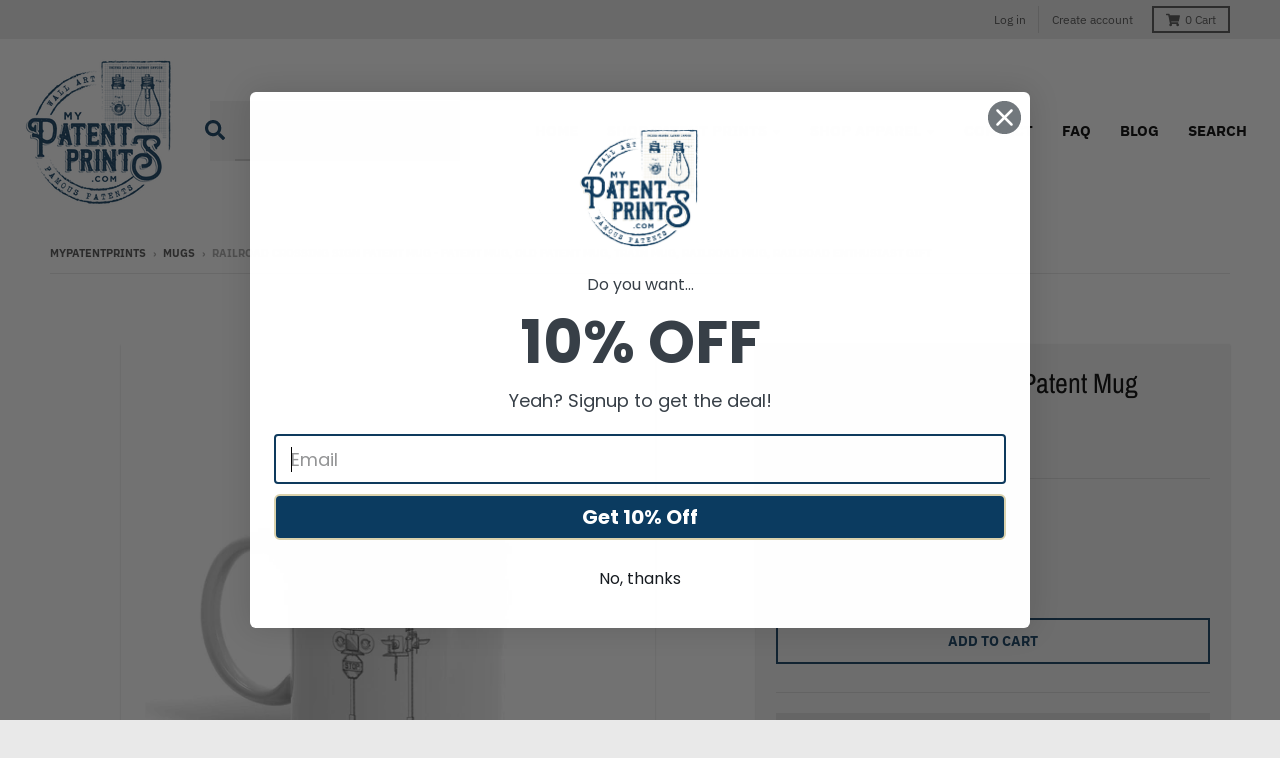

--- FILE ---
content_type: application/javascript; charset=utf-8
request_url: https://searchanise-ef84.kxcdn.com/preload_data.2h3Q8X0R7D.js
body_size: 6909
content:
window.Searchanise.preloadedSuggestions=['star wars','gun prints','board game','classic car','harley davidson','video game','fender guitar','camera patent','vintage kitchen','car prints','sewing machine','light bulb','golf ball','sail boat','apple computer','record player','toilet paper','tin toy','control device','music patent','toy story','x box','star trek','patent computer','nikola tesla','gun patent','steam engine','thomas edison','vintage nautical','edison bulb','colt revolver','iron man','grand piano','flying machine','printing press','musical instruments','fountain pen','kitchen prints','steam toy','gun patent prints','iphone patent','ice cream','board games','music instrument','teddy bear','ice hockey','race car','nautical decor','bar patent','tennis net','steam patent','playing cards','make up','flying car','deep sea','law enforcement','guitar patent','gibson guitar','drum set','adding machine','toilet patent','electric guitar','playing card','ferris wheel','cellular phone','acoustic guitar','french horn','hockey puck','golf club','tape measure','surfing techniques','vintage toys','hair dryer','space craft','smith and wesson','ship boat','popular fishing patents','disney patent','kitchen mixer','fishing reel','integrated circuit patent 1963 patent prints computer decor vintage computer geek gift technology patent','archery bow','fly fishing','farm tools','pointe shoe','railroad crossing','roller coaster','super nintendo','drill bit','fishing patents','billiard table','bathroom prints','toy ship','snare drum','archery patents','action figure','scuba diving','3d printer','gatling gun','football helmet','wood plane','kitchen utensils','lamborghini aventador','john browning','dodge ram','music piano','sting airplane','patent collection 3','woodworking tools','beer patent','camera patents','boeing airplane 777','boeing airplane','high heel','sail boat print','railroad train','graham bell','kitchen aid','fender stratocaster','glenn curtiss','space shuttle','lacrosse stick','track and field','television set','baseball glove','guns patent','hockey stick','jet engine','grinding machine','stenographic machine','cigar art','william h','fender amplifier','space suit','gi joe','toy gun','hearing aid','washing machine','edison lamp','jeep willys','state police','willys jeep','cigar patent','vintage record player patent','bathroom products','nasa patent','wright airplane','straight j','money box','photographic camera patent','steam locomotive','hair salon','internal combustion engine','revolver gun','fender bass','one wheel','tennis ball','back to the future','architecture patent','us air force','golf cart','toilet seat','curling iron','eugene stoner','oil rig','bass guitar','dental chair','unusual flying machine','g.i joe','alkaline patent','star wars patent poster','book press','harley davi','roller skate','ping pong','hand tool','test tube','screw driver','measuring cups','chevrolet camaro','first airplane','stage light','shaving brush','v martin','electric motor','integrated circuit','pocket watch','mickey mouse','alexander graham bell','general motors','stand mixer','fire arms','cocktail shaker','lock and key','archery bow patent','surgical instruments','g.i patent poster','gas mask','police car','m1 garand','fishing rod','spinning wheel','school desk','drawing table','camaro car','edison electric lamp and holder patent 1882','star war','steam turbine','vintage tools','medical device','gm instrument','sci fi','construction equipment','pool table','paper making','telephone patent','camera lens','water polo','dr who','hockey glove','game boy','seat belt','moonshine still','light bulb patent','doctor gift','harley davidson patent','blueprint car','harley davidson motorcycle','chair patent print','airbrush patent','bottle capped','tee shirt','peterbilt car truck','theater lights','bat wing','medical shirts','lego brick','faucet patent','gas ice','rocket patent','flash light','controller patent t shirt','fender guitars','back to the','roller poster','tattoo machine','disc patent','ford engine','gas lamp','car t-shirt','guitar amp','vintage bowling','shower patent','h fisher','hemi engine','x wing','busk states','television camera','vacuum cleaner','stock ticker','douglas engelbart','legendary porsche','fire extinguisher','rolls royce','patent print','model a ford','aston martin','basket ball','fly fish','can opener','guglielmo marconi','colt shirt','vacuum tube','single action','firebird iii','pop tab','mask patent','baseball patent','plumbing tools','bell labs','snow board','flying wing','wine opener','space exploration','ace motorcycle','g.i action figure','old fashion','wine bottle','whiskey still','percussion instruments','sc nose','steam engine patent','fishing lure','model a','1951 fender telecaster guitar patent t-shirt','colt patent','barber shop decor','united states','soccer ball patent','star wars star','disney world','model t','vintage key patent','toy kids','parking meter','dirt bike','fender guitar tremolo','sail boats','steel guitar','cell phone','boeing 737 patent','blow dryer','skateboard patent','electronic tube','chair print','pedal steel','bass drum','sports patent','rolling pin','gm instrument panel','submarine vessel','steinway piano','nes controller','c-17 globemaster','alexander bell','grinding machine 1891','steve job','military truck','otoscope patent 1927','camera patent collection of 3 patent prints','hockey patent','digital otoscope','folding box','billiard cue patent','car phone','dumb bell','row boat','vintage bath','smith & wesson','lock the safe','golf tee','f cargo','music record player','slot machine','water closet patent','juke box','s boston','guitar amplifier','cargo ship','pipe wrench','drum patent','tesla electro magnetic','cargo plane','hot air balloon','patent weapon','swing ride','dressage whip patent print','film camera','paper box','bath tub','pencil sharpener','golf art','fire engine','ipod patent','car patent','benjamin franklin','bathroom art','kayak patent print','vintage science lab patent print','wright brothers airplane','ships water patent','football patent','lever patent print','canoe blueprint','wind power','browning m','ray gun','wrestling art','cotton gin','new york','movie camera','smith and wesson 29','coffee mug','wing flying','spark plug','star wars walker','video games','coca cola bottle','p j pool','toilet seat patent','hair scissors','am radio','browning gun','ballet shoe','hi hat','sony walkman','reflex hammer','power line','time machine','boeing sst','rally car','adjustable base','motion picture camera','clothes dryer','barrel patent','whiskey parchment','vintage amusement','archery rest','bow rest','steering wheel','d baker','d a baker','william irving','sail boat tee shirt','post office','tape cartridge','nasa engine','animal trap','lego patent','frenc horn','paint tube','printing pres','first one','soccer goal','ipod touch','vibrating lips','music instruments','laboratory equipment','patent knife','peterbilt car','animation camera','match box','cigar lighter','adjustable wrench','boat motor','formula one racing','kitchen products','sand paper','screw drivers','folding knife','bee hive','toilet pap','vintage fishing','lighter patent','star wars shirts','electric machine','navigation system','auto pen','lego tshirt','graphic design','b2 blueprint','frank lloyd wright','first plane','first ever plane blueprint','fender bass guitar','clarinet patent','boeing airplane patents','mercury space capsule','automobile hood ornament','ice house','ice machine','ice maker','electric dryer','formula 1 ferrari','calculator patent','soccer table','fender guitar musical instruments','musical instrument','arcade game','vinyl record','barbie doll','table radio','mars and','tattoo gun patent','restraint device','water closet','drill rig','poker playing cards','safety box','portable bar','cribbage board','winchester action rifle','winchester rifle','b-2 bomber','dodge viper','cd player','boeing bomber','snow machine','construction tools','phillip head','battle ship','vintage lighter','turbo jet','blue print aviation','blue print','iron man blue print','running shoes','fashion design','wine patent','internal combustion','jet engine whittle','disk drive','bowling pin','bowling art','helen end','red bull','sewing machine patent 1846','game boys','and stopper','etch a sketch','m racket','running events','baseball mit','furniture patent','william painter','selmer saxophone','batman car','bass clarinet','office supplies','piano forte','us s','welding patent print','floppy disk','lunar lander','traffic signal','traffic light','self self','boat racing','eye doctor','converter patent','building block','explosive warhead','may 9th','hard hat','gym equipment patent','television patent','military tank','colt automatic','bullet patent','corvette t shirt','stock market','william douglas','chess piece set patent print','nintendo patent','kodak camera','douglas airplane','c l sholes','c l soles','curtiss wright','touch tone telephone','rickenbacker frying','page brewer','slide rule','treble clef','camera cartoon','seat belt patent','water ski','hacksaw patent','toilet mug','early buick','ski equipment','us patent print','zippo lighter 1933','wood chisel','wood carving','playing cards patent','drip coffee','lockheed martin','old car','soccer ball','fishing reels','henry ford','i mac','stenographic machine mug','bass drum pedal','mouse computer','dive helmet','golf bag','howard j morrison','buick design','ice skate','snow an','fishing fly','golf patent','solar system','doctor mask','rock climbing','drone aircraft','nintendo nes','1931 hair dryer','old fashioned','sailing patents collection of 3 patent prints vintage sailboat posters boat blueprint sailor gift nautical art decor sailboat decor','pistol poster','navy ship','high standard pistols','ion guide','morse code','toy figure','toy car','graph paper','us patent','man hole','car wheel','clothes pin','microscope patent','electric vehicle','tesla electric','screen printer','tower prints','airplane shirt','dance dance','stock machine','vertical takeoffs airplane','baseball shoes','locomotive steam','hardware design','boeing 747 patent','harley motorcycle patent patent print wall decor motorcycle decor harley davidson art','high standard','hockey poster','lloyd wright','nasa space shuttle rocket ship patent print','toile seat','baseball bat','gibson s','bow and arrow','polaris all','video camera patent print 1988','oil drilling','motorcycle engine','browning pistol','fire hydrant','fly rod','lights stage light','toilet roll','super nintendo patent','ell phone','curtiss-wright cw','singer sewing','northrop planes','aircraft fuel','basketball shoes','canvas print','sky scraper','sailing ship helm mechanism','silencer for firearms patent 1912 patent print wall decor gun art firearm art silencer patent weapon patent gun patent gun silencer','patents issued by england','texas instruments','running shoe','framed baseball','w s smoot','desk chair','water system','badminton bird patent','sailing patents collection of 3 patent prints','nintendo game color','two way','thomas edison patent collection of 3 patent prints','harley davidson design patent 1919','iron building patent','whisky still patent 1909','patent locomotive engine','1889 computer patent print','diver helmet','pinball machines','ak-47 patent print','data storage','baseball patent collection of 3','boeing 247 patent','atari 2600 joystick patent','doctor gifts','telephone booth','punching bag','water tank','toe for ballet shoe','video camera patent 1988','argus camera','signal lantern','set of 3','drink shaker & mixer patent print','medical mask','diving suit patent 1945','r c car','barber chair','ar patent','medical devices','gm truck','rotary phone','road engine','parking garage','golf club head','tape machine','building brick','se race start block','colt ar-15','lego shirt','covid vaccine','golf patent collection of 3 patent prints golf art golfer gift golfing print golf players vintage golf gift for golfer golf ball','farm house','most unusual patents','slot car','firearm colt 22','ice axe','music box','chevrolet bel air','seamless can','machine tool','high standard pistol','leather man','aircraft flight instruments','lead acid battery','tesla motor','flying disc','leather men','stenotype machine','sports bike','sailing patents','harley davidson motorcycle patent','oil and gas','toy laser','baseball collection','air cond','case patent','drilling rig','pool table patent','sting so','bridge game','jet pack patent print 1964','cork screw','lap steel guitar','racing game','boeing supersonic','early technology','hammond be','colt guns','turbine engine','mclaren design','patent golf','gearing patent 1912','sst plane','game control','sikorsky helicopter','snow man','frying pan','clothing patent','race block','colt automatic rifle','guitar acoustic','kids toy figure','foosball table patent 1975 patent print wall decor soccer table basement decor game room decor foosball patent','bee smoker','colt pistol','us b','horse riding','dress making','ski binding','size guide','of the ring','harley davidson patent patent print wall decor motorcycle decor harley davidson art harley patent harley bike','king air','beer and brewing patent','bar patent collection of 3 patent prints bar decor art kitchen decor restaurant decor patent prints cocktails decor shaker patent 16x20 chalkboard','record player patent 1950','kitchen restaurant','colt rifle','violin patent','wing plane','record music','jo bo','back to feature','colt weapons patent collection of 3 patent prints colt 1911 patent ar-15 rifle poster gun art poster firearm patent drawing 12x18 chalkboard','manta ray','badminton patent','boxing glove','chanel lipstick','steering and wheel for vessels','practice drum set','early computer','santa sleigh','magic the','northrop grumman','reel to reel','egg carton','snowboard patent 1969','medical instruments','james richard','patents issued united','my little pony patent','hand and leg','honey designed','patent for starr double action revolver','workout exercise','golf and','model s','standard oil','racing boats','vintage gm','gear box','1971 communication satellite patent','da vi','aston martin patent','weighing scale','snow sled','submarine blueprint','bridge construction','star wars wall','drum mug','family figure','back to the feature','rocket ship','media player','basketball ball','welding patent prints','basketball court','bolt gun','coca cola','iron building patent print 1888','television patent 1936','ph system','brass mouthpiece','basketball patent','bowling ball','space navigation','table patent','bow arrow','hand dryer','1860 civil war revolver','post it','ferrari dino','mouse trap','ski boot','metal golf club head','military airplane patent collection of 3 patent prints','baseball field','john r','telephone blueprint','dental toothpaste','jazz musicians','usually latex','i rifle','baseball filed','paper clip','sailing patents collection','arts and crafts','1971 flexible space suit patent','sound record','voting machine','write machine','telecaster guitar','tube radio','elmer c richardson','laundry room','ship anchor','guitar electric','video camera','concrete transport','smith wesson','corvette stingray','on browning','u.s navy','fighter pilot','skateboard patent 1968','pick up patent','gun holster','john moses browning','model car','apollo space','aston martin vanquish designed','audio a','coffe mill','toilet paper roll','dress form','safe lock','rc car','ear phones','die cutting','fur by','soda can','star trek enterprise art print','navy revolver','winchester model','p-38 lightning','thomas edison patent collection of 3 patent prints thomas edison inventions thomas edison posters light bulb patent camera blueprint','hammond by','wrestling gift','aircraft airspeed indicator patent 1947 airplane instrument airplane art pilot gift vintage instrument aircraft decor airplane poster','multi tool','empire strikes back','kl hat','page padlock','sound machine','steam punk','remote control car','ship wheel','printing press patent','point shoe','feel projector the','iowa state','switch patent','space ship','baby stroller','duck hunting','colt patent print','combination sound','first hair dryer','fighter plane','motor home','bel air','ships helm','high heel shoe','flight suit','wright brothers airplane patent vintage aviation','otto alexander','billiard cue patent 1914','internal engine','mercury spacecraft blueprint space art aviation art blueprint pilot gift aircraft decor space poster space program rockets diagram parchment mws options 1224779103','edison electric lamp and holder patent','musician shirt music art musician gift guitar t-shirt rickenbacker guitar patent frying pan m black','framed metal prints','horse shoe','gas pump','dice patent','white star','hot and','cross bow','lamp base','singer machine','drilling oil','at at','wind mill','douglas dc-2','claw hammer','snow bike','cutting die','edison light bulb','smith and wesson revolver patent 1894','frank lloyd wall','colt weapons patent collection of 3','beats headphones','speed boat','solar compas','corvette stingray x','truck patent','rockets pa','toilet poster','toy boat','jet pack','shipping fee','harley davidson engine','instrument patents','orville wright','vault door','wheelbarrows patent print','roller coasters','snowboarding patent print','fishing boat','pin ball','p-38 lightning airplane patent','steinway 1880 piano','bookkeeping machine patent','soccer digital art','motion picture','vintage colt revolver patent print','hair clipper','chevrolet corvette coupe 1965','ford motor','paper gun','patent patent','navy aircraft','military aircraft','cricket bat','lip stick','p-38 lightning airplane','service now','water engine','lewis gun','surgery patents','mako shark','machine gun','custom made','art of baking','stellar compass','1971 flexible space suit patent mug','vintage barber','anchor patent','ferrari gt4','telegraph morse','air bag','colt ar','duck call','water well drill','firearm an bolt','monopoly patent','telephone graham bell','vintage baseball','beacon light','air ship','tea cup patent','drill patent','mix table','movie film','irving b katzef','gibson guitar patent','stuart varner','flying boat','drum work','steam patents','magician harry','body in white','star trek uss','bar patent collection of 3','direct lift aircraft','vintage space','first telephone patent','kodak camera patent','rocket engine','skee ball','ace motor','physical therapy','cw blueprint','soccer patent','c stand','lamborghini t-shirt','starting blocks','caller id','alfa romero','home exercise','lomb optical','tie box','woodworking plane','scale of justice','size chart','golf patent collection of 3','kitchen tools','star ward','lamborghini patent','kayak patent','fly fishing rod','track field','patent nintendo','ben franklin','morse telegraph','ships wheel','acoustic on','computer shirt','sports stadium','arcade machine','fire equipment','construction building','1872 steinway piano forte patent','fly reel','iphone blueprint','steinway grand','mars exploration rover patent','george burt','fire truck','rocco compagnone','graham best','knife t shirt','microphone patent','x prints','first velocipede','photographic camera','nautical compass','gift card','alexander bell flying machine patents','fishing patent collection of 3','oil can','fender t','drum mugs','christmas gift','the cure','general electric','hand guard construction','diving suit','sailing ship helm','iv bag'];